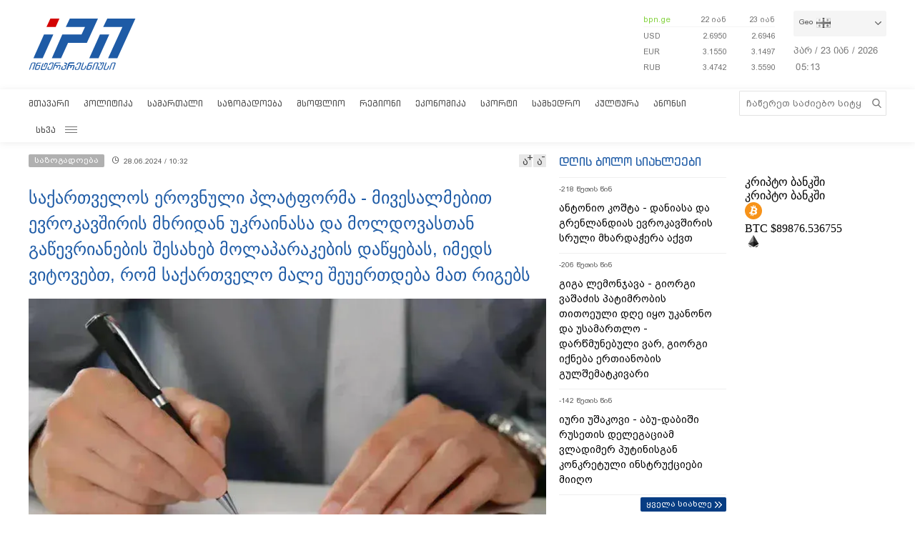

--- FILE ---
content_type: text/html; charset=utf-8
request_url: https://www.google.com/recaptcha/api2/aframe
body_size: 269
content:
<!DOCTYPE HTML><html><head><meta http-equiv="content-type" content="text/html; charset=UTF-8"></head><body><script nonce="D6RUgGq6-H3Y_30qJL7jCg">/** Anti-fraud and anti-abuse applications only. See google.com/recaptcha */ try{var clients={'sodar':'https://pagead2.googlesyndication.com/pagead/sodar?'};window.addEventListener("message",function(a){try{if(a.source===window.parent){var b=JSON.parse(a.data);var c=clients[b['id']];if(c){var d=document.createElement('img');d.src=c+b['params']+'&rc='+(localStorage.getItem("rc::a")?sessionStorage.getItem("rc::b"):"");window.document.body.appendChild(d);sessionStorage.setItem("rc::e",parseInt(sessionStorage.getItem("rc::e")||0)+1);localStorage.setItem("rc::h",'1769145216569');}}}catch(b){}});window.parent.postMessage("_grecaptcha_ready", "*");}catch(b){}</script></body></html>